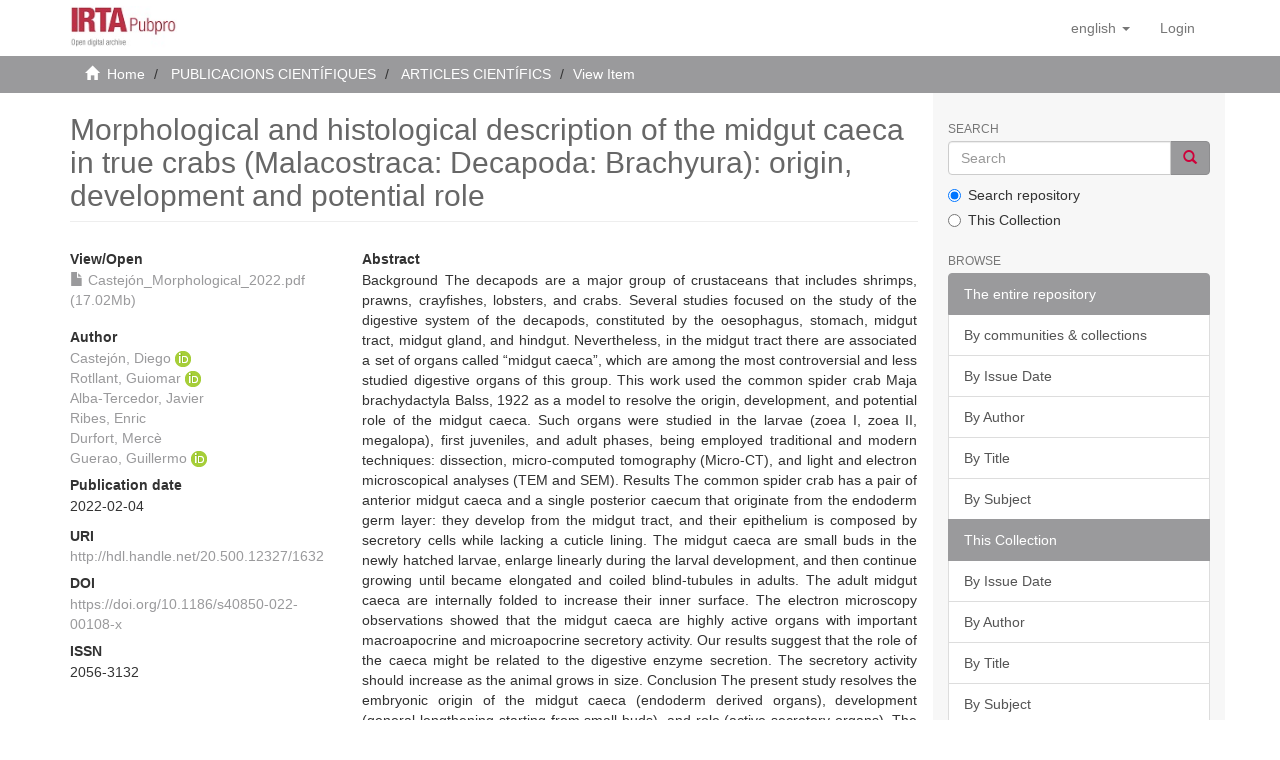

--- FILE ---
content_type: text/html;charset=utf-8
request_url: https://repositori.irta.cat/handle/20.500.12327/1632
body_size: 36129
content:
<!DOCTYPE html>
            <html lang="en">
<head>
<META http-equiv="Content-Type" content="text/html; charset=UTF-8">
<script src="/themes/RPB/lib/js/contrast-change.js"></script>
<meta content="width=device-width,initial-scale=1" name="viewport">
<link rel="shortcut icon" href="/themes/RPB/images/favicon.ico">
<link rel="apple-touch-icon" href="/themes/RPB/images/favicon.png">
<link rel="icon" href="/themes/RPB/images/favicon.ico" type="image/x-icon">
<meta content="http://repositori.irta.cat/themes/RPB/images/favicon.ico" property="og:image">
<meta name="Generator" content="DSpace 6.5-SNAPSHOT">
<meta content="index, follow" name="robots">
<link href="/themes/RPB/styles/main.css" rel="stylesheet">
<link href="/themes/RPB/styles/footer.css" rel="stylesheet">
<link href="/themes/RPB/styles/high_contrast.css" rel="stylesheet">
<link href="/themes/RPB/styles/ira.css" rel="stylesheet">
<link type="application/opensearchdescription+xml" rel="search" href="http://repositori.irta.cat:80/open-search/description.xml" title="DSpace">
<script>
                //Clear default text of empty text areas on focus
                function tFocus(element)
                {
                if (element.value == ' '){element.value='';}
                }
                //Clear default text of empty text areas on submit
                function tSubmit(form)
                {
                var defaultedElements = document.getElementsByTagName("textarea");
                for (var i=0; i != defaultedElements.length; i++){
                if (defaultedElements[i].value == ' '){
                defaultedElements[i].value='';}}
                }
                //Disable pressing 'enter' key to submit a form (otherwise pressing 'enter' causes a submission to start over)
                function disableEnterKey(e)
                {
                var key;

                if(window.event)
                key = window.event.keyCode;     //Internet Explorer
                else
                key = e.which;     //Firefox and Netscape

                if(key == 13)  //if "Enter" pressed, then disable!
                return false;
                else
                return true;
                }
            </script><!--[if lt IE 9]>
            <script src="/themes/RPB/scripts/html5shiv.js"> </script>
            <script src="/themes/RPB/scripts/respond.min.js"> </script>
                <![endif]--><title>Morphological and histological description of the midgut caeca in true crabs (Malacostraca: Decapoda: Brachyura): origin, development and potential role - IRTA Pubpro</title>
<link href="http://repositori.irta.cat/handle/20.500.12327/1632" rel="canonical">
<meta name="description" content="Repositori de l'Institut de Recerca i Tecnologia Agroaliment&agrave;ria with publications and data on agri-food research">
<meta name="keywords" content="info:eu-repo/semantics/article">
<meta content="IRTA Pubpro" name="author">
<meta content="IRTA Pubpro" name="DC.creator">
<meta content="Copyright &copy; IRTA Pubpro" name="copyright">
<meta content="en" name="language">
<meta content="en" name="DC.language">
<meta content="General" name="rating">
<meta content="Document" name="resource-type">
<meta content="Catalunya" name="DC.coverage">
<meta content="Researchers" name="DC.audience">
<meta content="text/html" name="DC.format">
<meta content="https://repositori.irta.cat" name="DC.identifier">
<meta content="IRTA" name="DC.relation">
<meta content="Access rights vary by item. See individual item pages for details." name="DC.rights">
<meta content="IRTA" name="DC.contributor">
<meta content="IRTA Pubpro" name="DC.publisher">
<meta content="IRTA Pubpro" name="publisher">
<meta content="Collection" name="DC.type">
<meta content="7 days" name="revisit-after">
<meta content="global" name="distribution">
<meta content="Morphological and histological description of the midgut caeca in true crabs (Malacostraca: Decapoda: Brachyura): origin, development and potential role - IRTA Pubpro" name="DC.title">
<meta content="Repositori de l'Institut de Recerca i Tecnologia Agroaliment&agrave;ria with publications and data on agri-food research" name="DC.description">
<meta content="Morphological and histological description of the midgut caeca in true crabs (Malacostraca: Decapoda: Brachyura): origin, development and potential role - IRTA Pubpro" property="og:title">
<meta content="Repositori de l'Institut de Recerca i Tecnologia Agroaliment&agrave;ria with publications and data on agri-food research" property="og:description">
<meta content="http://repositori.irta.cat/handle/20.500.12327/1632" property="og:url">
<meta content="article" property="og:type">
<meta content="IRTA Pubpro" property="og:site_name">
<meta content="en_US" property="og:locale">
<meta content="summary" name="twitter:card">
<meta content="Morphological and histological description of the midgut caeca in true crabs (Malacostraca: Decapoda: Brachyura): origin, development and potential role - IRTA Pubpro" name="twitter:title">
<meta content="Repositori de l'Institut de Recerca i Tecnologia Agroaliment&agrave;ria with publications and data on agri-food research" name="twitter:description">
<meta content="http://repositori.irta.cat/themes/RPB/images/favicon.ico" name="twitter:image">
<script type="application/ld+json">{"@context":"https://schema.org","@type":"ScholarlyArticle","url":"http://repositori.irta.cat/handle/20.500.12327/1632","headline":"Morphological and histological description of the midgut caeca in true crabs (Malacostraca: Decapoda: Brachyura): origin, development and potential role - IRTA Pubpro","description":"Repositori de l'Institut de Recerca i Tecnologia Agroalimentària with publications and data on agri-food research","publisher":{"@type":"Organization","name":"IRTA Pubpro"}}</script>
<link rel="schema.DCTERMS" href="http://purl.org/dc/terms/" />
<link rel="schema.DC" href="http://purl.org/dc/elements/1.1/" />
<meta name="DC.creator" content="Castejón, Diego" />
<meta name="DC.creator" content="Rotllant, Guiomar" />
<meta name="DC.creator" content="Alba-Tercedor, Javier" />
<meta name="DC.creator" content="Ribes, Enric" />
<meta name="DC.creator" content="Durfort, Mercè" />
<meta name="DC.creator" content="Guerao, Guillermo" />
<meta name="DC.contributor" content="Producció Animal" xml:lang="ca" />
<meta name="DCTERMS.dateAccepted" content="2022-02-18T10:45:43Z" scheme="DCTERMS.W3CDTF" />
<meta name="DCTERMS.available" content="2022-02-18T10:45:43Z" scheme="DCTERMS.W3CDTF" />
<meta name="DCTERMS.issued" content="2022-02-04" scheme="DCTERMS.W3CDTF" />
<meta name="DCTERMS.bibliographicCitation" content="Castejón, Diego, Guiomar Rotllant, Javier Alba-Tercedor, Enric Ribes, Mercè Durfort, and Guillermo Guerao. 2022. &quot;Morphological And Histological Description Of The Midgut Caeca In True Crabs (Malacostraca: Decapoda: Brachyura): Origin, Development And Potential Role&quot;. BMC Zoology 7 (1). doi:10.1186/s40850-022-00108-x." xml:lang="ca" />
<meta name="DC.identifier" content="2056-3132" xml:lang="ca" />
<meta name="DC.identifier" content="http://hdl.handle.net/20.500.12327/1632" scheme="DCTERMS.URI" />
<meta name="DCTERMS.abstract" content="Background&#xD;&#xA;The decapods are a major group of crustaceans that includes shrimps, prawns, crayfishes, lobsters, and crabs. Several studies focused on the study of the digestive system of the decapods, constituted by the oesophagus, stomach, midgut tract, midgut gland, and hindgut. Nevertheless, in the midgut tract there are associated a set of organs called “midgut caeca”, which are among the most controversial and less studied digestive organs of this group. This work used the common spider crab Maja brachydactyla Balss, 1922 as a model to resolve the origin, development, and potential role of the midgut caeca. Such organs were studied in the larvae (zoea I, zoea II, megalopa), first juveniles, and adult phases, being employed traditional and modern techniques: dissection, micro-computed tomography (Micro-CT), and light and electron microscopical analyses (TEM and SEM).&#xD;&#xA;&#xD;&#xA;Results&#xD;&#xA;The common spider crab has a pair of anterior midgut caeca and a single posterior caecum that originate from the endoderm germ layer: they develop from the midgut tract, and their epithelium is composed by secretory cells while lacking a cuticle lining. The midgut caeca are small buds in the newly hatched larvae, enlarge linearly during the larval development, and then continue growing until became elongated and coiled blind-tubules in adults. The adult midgut caeca are internally folded to increase their inner surface. The electron microscopy observations showed that the midgut caeca are highly active organs with important macroapocrine and microapocrine secretory activity. Our results suggest that the role of the caeca might be related to the digestive enzyme secretion. The secretory activity should increase as the animal grows in size.&#xD;&#xA;&#xD;&#xA;Conclusion&#xD;&#xA;The present study resolves the embryonic origin of the midgut caeca (endoderm derived organs), development (general lengthening starting from small buds), and role (active secretory organs). The secretory activity of the midgut caeca should be incorporated in the current models of the digestive physiology in different decapod taxa." xml:lang="ca" />
<meta name="DCTERMS.extent" content="21" xml:lang="ca" />
<meta name="DC.language" content="eng" xml:lang="ca" scheme="DCTERMS.RFC1766" />
<meta name="DC.publisher" content="BMC" xml:lang="ca" />
<meta name="DCTERMS.isPartOf" content="BMC Zoology" xml:lang="ca" />
<meta name="DC.rights" content="Attribution 4.0 International" xml:lang="ca" />
<meta name="DC.rights" content="http://creativecommons.org/licenses/by/4.0/" xml:lang="*" scheme="DCTERMS.URI" />
<meta name="DC.title" content="Morphological and histological description of the midgut caeca in true crabs (Malacostraca: Decapoda: Brachyura): origin, development and potential role" xml:lang="ca" />
<meta name="DC.type" content="info:eu-repo/semantics/article" xml:lang="ca" />
<meta name="DC.description" content="info:eu-repo/semantics/publishedVersion" xml:lang="ca" />
<meta name="DC.rights" content="info:eu-repo/semantics/openAccess" />
<meta name="DC.relation" content="INIA/Programa Nacional de Proyectos de Investigación Fundamental/RTA2011-00004-00-00/ES/Optimización del cultivo larvario de Maja brachydactyla: parámetros ambientales y nutrición/" xml:lang="ca" />
<meta name="DC.subject" content="637" xml:lang="ca" />
<meta name="DC.identifier" content="https://doi.org/10.1186/s40850-022-00108-x" xml:lang="ca" />
<meta name="DC.contributor" content="Aqüicultura" xml:lang="ca" />
<meta name="citation_keywords" content="info:eu-repo/semantics/article" />
<meta name="citation_title" content="Morphological and histological description of the midgut caeca in true crabs (Malacostraca: Decapoda: Brachyura): origin, development and potential role" />
<meta name="citation_issn" content="2056-3132" />
<meta name="citation_publisher" content="BMC" />
<meta name="citation_language" content="eng" />
<meta name="citation_author" content="Castejón, Diego" />
<meta name="citation_author" content="Rotllant, Guiomar" />
<meta name="citation_author" content="Alba-Tercedor, Javier" />
<meta name="citation_author" content="Ribes, Enric" />
<meta name="citation_author" content="Durfort, Mercè" />
<meta name="citation_author" content="Guerao, Guillermo" />
<meta name="citation_pdf_url" content="https://repositori.irta.cat/bitstream/20.500.12327/1632/1/Castej%c3%b3n_Morphological_2022.pdf" />
<meta name="citation_date" content="2022-02-04" />
<meta name="citation_abstract_html_url" content="https://repositori.irta.cat/handle/20.500.12327/1632" />
</head>
<body>
<header>
<div role="banner" class="navbar navbar-default navbar-static-top">
<div class="container">
<div title="Barra de navegaci&oacute;" class="navbar-header">
<button data-toggle="offcanvas" class="navbar-toggle" type="button"><span class="sr-only">Toggle navigation</span><span title="Icona de barra 1" class="icon-bar"></span><span title="Icona de barra 2" class="icon-bar"></span><span title="Icona de barra 3" class="icon-bar"></span></button><a class="navbar-brand" href="/" title="repositori.irta.cat"><img src="/themes/RPB/images/IRTA_Pubpro_logo.jpg" alt="repositori.irta.cat"></a>
<div class="navbar-header pull-right visible-xs hidden-sm hidden-md hidden-lg">
<ul title="Llista d'idiomes" class="nav nav-pills pull-left">
<li title="Selecci&oacute; d'idioma" class="dropdown" id="ds-language-selection-xs">
<button title="Obrir men&uacute; de idiomes" data-toggle="dropdown" class="dropdown-toggle navbar-toggle navbar-link" id="language-dropdown-toggle-xs"><b aria-hidden="true" class="visible-xs glyphicon glyphicon-globe"></b></button>
<ul data-no-collapse="true" aria-labelledby="language-dropdown-toggle-xs" role="menu" class="dropdown-menu pull-right">
<li title="Idioma seleccionat" role="presentation" class="disabled">
<a title="Canviar idioma" href="http://repositori.irta.cat:80/handle/20.500.12327/1632?locale-attribute=en">English</a>
</li>
<li title="Idioma seleccionat" role="presentation">
<a title="Canviar idioma" href="http://repositori.irta.cat:80/handle/20.500.12327/1632?locale-attribute=ca">catal&agrave;</a>
</li>
<li title="Idioma seleccionat" role="presentation">
<a title="Canviar idioma" href="http://repositori.irta.cat:80/handle/20.500.12327/1632?locale-attribute=es">Spanish</a>
</li>
</ul>
</li>
<li title="Iniciar sessi&oacute;">
<form method="get" action="/login" style="display: inline">
<button title="Bot&oacute; d'inici de sessi&oacute;" class="navbar-toggle navbar-link"><b aria-hidden="true" class="visible-xs glyphicon glyphicon-user"></b></button>
</form>
</li>
</ul>
</div>
</div>
<div role="navigation" class="navbar-header pull-right hidden-xs">
<ul title="Selecci&oacute; d'idioma" class="nav navbar-nav pull-left">
<li class="dropdown" id="ds-language-selection">
<a data-toggle="dropdown" class="dropdown-toggle" role="button" href="#" id="language-dropdown-toggle"><span class="hidden-xs">English&nbsp;<b class="caret"></b></span></a>
<ul data-no-collapse="true" aria-labelledby="language-dropdown-toggle" role="menu" class="dropdown-menu pull-right">
<li role="presentation">
<a href="?locale-attribute=es">Castellano</a>
</li>
<li role="presentation">
<a href="?locale-attribute=ca">Catal&agrave;</a>
</li>
</ul>
</li>
</ul>
<ul role="menubar" title="Men&uacute; usuari" class="nav navbar-nav pull-left">
<li title="Iniciar sessi&oacute;" role="menuitem">
<a aria-label="Inicia sessi&oacute;" href="/login"><span class="hidden-xs">Login</span></a>
</li>
</ul>
<button title="Obrir men&uacute; de navegaci&oacute;" aria-label="Obrir men&uacute; de navegaci&oacute;" type="button" class="navbar-toggle visible-sm" data-toggle="offcanvas"><span class="sr-only">Toggle navigation</span><span title="Icona barra 1" class="icon-bar"></span><span title="Icona barra 2" class="icon-bar"></span><span title="Icona barra 3" class="icon-bar"></span></button>
</div>
</div>
</div>
</header>
<div class="trail-wrapper hidden-print">
<div title="Enlla&ccedil;os de navegaci&oacute;" class="container">
<div class="row">
<div class="col-xs-12">
<div class="breadcrumb dropdown visible-xs">
<a data-toggle="dropdown" class="dropdown-toggle" role="button" href="#" id="trail-dropdown-toggle">View Item&nbsp;<b class="caret"></b></a>
<ul aria-labelledby="trail-dropdown-toggle" role="menu" class="dropdown-menu">
<li role="presentation">
<a role="menuitem" href="/"><i aria-hidden="true" class="glyphicon glyphicon-home"></i>&nbsp;
                        Home</a>
</li>
<li role="presentation">
<a role="menuitem" href="/handle/20.500.12327/4">PUBLICACIONS CIENT&Iacute;FIQUES</a>
</li>
<li role="presentation">
<a role="menuitem" href="/handle/20.500.12327/5">ARTICLES CIENT&Iacute;FICS</a>
</li>
<li role="presentation" class="disabled">
<a href="#" role="menuitem">View Item</a>
</li>
</ul>
</div>
<ul class="breadcrumb hidden-xs">
<li>
<i aria-hidden="true" class="glyphicon glyphicon-home"></i>&nbsp;
            <a href="/">Home</a>
</li>
<li>
<a href="/handle/20.500.12327/4">PUBLICACIONS CIENT&Iacute;FIQUES</a>
</li>
<li>
<a href="/handle/20.500.12327/5">ARTICLES CIENT&Iacute;FICS</a>
</li>
<li class="active">View Item</li>
</ul>
</div>
</div>
</div>
</div>
<div class="hidden" id="no-js-warning-wrapper">
<div id="no-js-warning">
<div class="notice failure">JavaScript is disabled for your browser. Some features of this site may not work without it.</div>
</div>
</div>
<div role="main" title="Contingut de la p&agrave;gina" class="container" id="main-container">
<div title="Dispositiu de navegaci&oacute; lateral" class="row row-offcanvas row-offcanvas-right">
<div class="horizontal-slider clearfix">
<div class="col-xs-12 col-sm-12 col-md-9 main-content">
<div>
<div id="aspect_versioning_VersionNoticeTransformer_div_item-view" class="ds-static-div primary">
<!-- External Metadata URL: cocoon://metadata/handle/20.500.12327/1632/mets.xml-->
<div class="item-summary-view-metadata">
<h2 class="page-header first-page-header">Morphological and histological description of the midgut caeca in true crabs (Malacostraca: Decapoda: Brachyura): origin, development and potential role</h2>
<div class="row">
<div class="col-sm-4">
<div class="row">
<div class="col-xs-6 col-sm-12">
<div class="item-page-field-wrapper table word-break">
<h5>View/Open</h5>
<div>
<a href="/bitstream/handle/20.500.12327/1632/Castej%c3%b3n_Morphological_2022.pdf?sequence=1&isAllowed=y"><i aria-hidden="true" class="glyphicon  glyphicon-file"></i> Castej&oacute;n_Morphological_2022.pdf (17.02Mb)</a>
</div>
</div>
</div>
</div>
<div class="simple-item-view-authors item-page-field-wrapper table">
<h5 title="Author">Author</h5>
<div>
<a href="/browse?type=author&authority=bb761e7c-92b7-47ec-ba94-14a56139c6fd" title="">Castej&oacute;n, Diego</a> <a target="_blank" href="https://orcid.org/0000-0003-1981-0268" title="https://orcid.org/0000-0003-1981-0268"><img alt="ORCID" src="/themes/RPB/images/orcid_16x16.png"></a>
</div>
<div>
<a href="/browse?type=author&authority=3fcb4e30-67d3-4f1b-bf3a-721d5699ecc8" title="">Rotllant, Guiomar</a> <a target="_blank" href="https://orcid.org/0000-0002-6692-9678" title="https://orcid.org/0000-0002-6692-9678"><img alt="ORCID" src="/themes/RPB/images/orcid_16x16.png"></a>
</div>
<div>
<a href="/browse?type=author&authority=4ead6c48-99c0-41db-b4c7-fc9b6790d8f6" title="">Alba-Tercedor, Javier</a>
</div>
<div>
<a href="/browse?type=author&authority=ed89c6c2-f880-4594-a4d9-cc4de143bd51" title="">Ribes, Enric</a>
</div>
<div>
<a href="/browse?type=author&authority=6e2c226d-6862-4dd2-a4bd-430664bcd00a" title="">Durfort, Merc&egrave;</a>
</div>
<div>
<a href="/browse?type=author&authority=ae8a3394-5e3f-475f-be98-998402512200" title="">Guerao, Guillermo</a> <a target="_blank" href="https://orcid.org/0000-0001-9738-7923" title="https://orcid.org/0000-0001-9738-7923"><img alt="ORCID" src="/themes/RPB/images/orcid_16x16.png"></a>
</div>
</div>
<div class="simple-item-view-date word-break item-page-field-wrapper table">
<h5 title="Data">Publication date</h5> 
<span title="2022-02-04">2022-02-04</span>
</div>
<div class="simple-item-view-uri item-page-field-wrapper table">
<span title="URI"><b>URI</b> <a href="http://hdl.handle.net/20.500.12327/1632" title="http://hdl.handle.net/20.500.12327/1632">http://hdl.handle.net/20.500.12327/1632</a></span>
</div>
<div class="simple-item-view-description item-page-field-wrapper table">
<h5 title="DOI">DOI</h5>
<span><a target="_blank" href="https://doi.org/10.1186/s40850-022-00108-x" title="https://doi.org/10.1186/s40850-022-00108-x">https://doi.org/10.1186/s40850-022-00108-x</a></span>
</div>
<div class="simple-item-view-description item-page-field-wrapper table">
<h5 title="ISSN">ISSN</h5>
<div>
<div title="2056-3132">2056-3132</div>
</div>
</div>
</div>
<div class="col-sm-8">
<div class="simple-item-view-description item-page-field-wrapper table">
<h5>Abstract</h5>
<div>
<div title="Background The decapods are a major group of crustaceans that includes shrimps, prawns, crayfishes, lobsters, and crabs. Several studies focused on the study of the digestive system of the decapods, constituted by the oesophagus, stomach, midgut tract, midgut gland, and hindgut. Nevertheless, in the midgut tract there are associated a set of organs called &ldquo;midgut caeca&rdquo;, which are among the most controversial and less studied digestive organs of this group. This work used the common spider crab Maja brachydactyla Balss, 1922 as a model to resolve the origin, development, and potential role of the midgut caeca. Such organs were studied in the larvae (zoea I, zoea II, megalopa), first juveniles, and adult phases, being employed traditional and modern techniques: dissection, micro-computed tomography (Micro-CT), and light and electron microscopical analyses (TEM and SEM). Results The common spider crab has a pair of anterior midgut caeca and a single posterior caecum that originate from the endoderm germ layer: they develop from the midgut tract, and their epithelium is composed by secretory cells while lacking a cuticle lining. The midgut caeca are small buds in the newly hatched larvae, enlarge linearly during the larval development, and then continue growing until became elongated and coiled blind-tubules in adults. The adult midgut caeca are internally folded to increase their inner surface. The electron microscopy observations showed that the midgut caeca are highly active organs with important macroapocrine and microapocrine secretory activity. Our results suggest that the role of the caeca might be related to the digestive enzyme secretion. The secretory activity should increase as the animal grows in size. Conclusion The present study resolves the embryonic origin of the midgut caeca (endoderm derived organs), development (general lengthening starting from small buds), and role (active secretory organs). The secretory activity of the midgut caeca should be incorporated in the current models of the digestive physiology in different decapod taxa.">Background&#13;
The decapods are a major group of crustaceans that includes shrimps, prawns, crayfishes, lobsters, and crabs. Several studies focused on the study of the digestive system of the decapods, constituted by the oesophagus, stomach, midgut tract, midgut gland, and hindgut. Nevertheless, in the midgut tract there are associated a set of organs called &ldquo;midgut caeca&rdquo;, which are among the most controversial and less studied digestive organs of this group. This work used the common spider crab Maja brachydactyla Balss, 1922 as a model to resolve the origin, development, and potential role of the midgut caeca. Such organs were studied in the larvae (zoea I, zoea II, megalopa), first juveniles, and adult phases, being employed traditional and modern techniques: dissection, micro-computed tomography (Micro-CT), and light and electron microscopical analyses (TEM and SEM).&#13;
&#13;
Results&#13;
The common spider crab has a pair of anterior midgut caeca and a single posterior caecum that originate from the endoderm germ layer: they develop from the midgut tract, and their epithelium is composed by secretory cells while lacking a cuticle lining. The midgut caeca are small buds in the newly hatched larvae, enlarge linearly during the larval development, and then continue growing until became elongated and coiled blind-tubules in adults. The adult midgut caeca are internally folded to increase their inner surface. The electron microscopy observations showed that the midgut caeca are highly active organs with important macroapocrine and microapocrine secretory activity. Our results suggest that the role of the caeca might be related to the digestive enzyme secretion. The secretory activity should increase as the animal grows in size.&#13;
&#13;
Conclusion&#13;
The present study resolves the embryonic origin of the midgut caeca (endoderm derived organs), development (general lengthening starting from small buds), and role (active secretory organs). The secretory activity of the midgut caeca should be incorporated in the current models of the digestive physiology in different decapod taxa.</div>
</div>
</div>
<div class="simple-item-view-description item-page-field-wrapper table">
<h5 title="Document Type">Document Type</h5>
<div>
<div title="info:eu-repo/semantics/article">Article</div>
</div>
</div>
<div class="simple-item-view-description item-page-field-wrapper table">
<h5 title="Document version">Document version</h5>
<div>
<div title="info:eu-repo/semantics/publishedVersion">Published version</div>
</div>
</div>
<div class="simple-item-view-description item-page-field-wrapper table">
<h5 title="Language">Language</h5>
<div>
<div title="eng">English</div>
</div>
</div>
<div class="simple-item-view-description item-page-field-wrapper table">
<h5 title="Subject (CDU)">Subject (CDU)</h5>
<div>
<div title="637">637 - Produce of domestic (farmyard) animals and game</div>
</div>
</div>
<div class="simple-item-view-description item-page-field-wrapper table">
<h5 title="Pages">Pages</h5>
<div>
<div title="21">21</div>
</div>
</div>
<div class="simple-item-view-description item-page-field-wrapper table">
<h5 title="Publisher">Publisher</h5>
<div>
<div title="BMC">BMC</div>
</div>
</div>
<div class="simple-item-view-description item-page-field-wrapper table">
<h5 title="Is part of">Is part of</h5>
<div>
<div title="BMC Zoology">BMC Zoology</div>
</div>
</div>
<div class="simple-item-view-description item-page-field-wrapper table">
<h5 title="Recommended citation">Recommended citation</h5>
<div>
<div style="margin-bottom: 10px;" title="Castej&oacute;n, Diego, Guiomar Rotllant, Javier Alba-Tercedor, Enric Ribes, Merc&egrave; Durfort, and Guillermo Guerao. 2022. &quot;Morphological And Histological Description Of The Midgut Caeca In True Crabs (Malacostraca: Decapoda: Brachyura): Origin, Development And Potential Role&quot;. BMC Zoology 7 (1). doi:10.1186/s40850-022-00108-x.">Castej&oacute;n, Diego, Guiomar Rotllant, Javier Alba-Tercedor, Enric Ribes, Merc&egrave; Durfort, and Guillermo Guerao. 2022. "Morphological And Histological Description Of The Midgut Caeca In True Crabs (Malacostraca: Decapoda: Brachyura): Origin, Development And Potential Role". BMC Zoology 7 (1). doi:10.1186/s40850-022-00108-x.</div>
</div>
</div>
<div class="simple-item-view-description item-page-field-wrapper table">
<h5 title="Grant agreement number">Grant agreement number</h5>
<div>
<div title="INIA/Programa Nacional de Proyectos de Investigaci&oacute;n Fundamental/RTA2011-00004-00-00/ES/Optimizaci&oacute;n del cultivo larvario de Maja brachydactyla: par&aacute;metros ambientales y nutrici&oacute;n/">INIA/Programa Nacional de Proyectos de Investigaci&oacute;n Fundamental/RTA2011-00004-00-00/ES/Optimizaci&oacute;n del cultivo larvario de Maja brachydactyla: par&aacute;metros ambientales y nutrici&oacute;n/</div>
</div>
</div>
<div class="simple-item-view-description item-page-field-wrapper table">
<h5>Program</h5>
<div>
<div>Aq&uuml;icultura</div>
</div>
</div>
<div class="simple-item-view-show-full item-page-field-wrapper table">
<a class="buttonpro" title="Mostra el registre complet de l'element" href="/handle/20.500.12327/1632?show=full">Show full item record</a>
</div>
</div>
</div>
<div class="simple-item-view-collections item-page-field-wrapper table">
<h3 class="ds-list-head">This item appears in the following Collection(s)</h3>
<div class="alterreference">
<ul class="ds-referenceSet-list">
<!-- External Metadata URL: cocoon://metadata/handle/20.500.12327/5/mets.xml-->
<li>
<a href="/handle/20.500.12327/5">ARTICLES CIENT&Iacute;FICS</a> [3433]</li>
</ul>
</div>
</div>
</div>
</div>
<div class="row" about="http://hdl.handle.net/20.500.12327/1632">
<div class="col-sm-3 col-xs-12">
<a title="Attribution 4.0 International" alt="Attribution 4.0 International" href="http://creativecommons.org/licenses/by/4.0/" rel="license"><img class="img-responsive" src="/themes/RPB//images/creativecommons/cc-by.png" alt="Attribution 4.0 International"></a>
</div>
<div class="col-sm-8">
<span>Except where otherwise noted, this item's license is described as http://creativecommons.org/licenses/by/4.0/</span>
</div>
</div>
<div title="Compartir a xarxes socials" class="sharebox">
<a class="NG__redsocial__item_link eventTwitter" href="#"><img src="/themes/RPB/images/twitter.svg" data-default="/themes/RPB/images/twitter.svg" data-hover="/themes/RPB/images/twitter.svg" class="js-NG-subcapcalera-social-img" alt="Share on Twitter" title="Share on Twitter"></a><a class="NG__redsocial__item_link eventLinkedin" href="#"><img src="/themes/RPB/images/linkedin.svg" data-default="/themes/RPB/images/linkedin.svg" data-hover="/themes/RPB/images/linkedin.svg" class="js-NG-subcapcalera-social-img" alt="Share on Linkedin" title="Share on Linkedin"></a><a class="NG__redsocial__item_link eventFacebook" href="#"><img src="/themes/RPB/images/facebook.svg" data-default="/themes/RPB/images/facebook.svg" data-hover="/themes/RPB/images/facebook.svg" class="js-NG-subcapcalera-social-img" alt="Share on Facebook" title="Share on Facebook"></a><a class="NG__redsocial__item_link eventTelegram" href="#"><img src="/themes/RPB/images/telegram.svg" data-default="/themes/RPB/images/telegram.svg" data-hover="/themes/RPB/images/telegram.svg" class="js-NG-subcapcalera-social-img" alt="Share on Telegram" title="Share on Telegram"></a><a class="NG__redsocial__item_link eventWhatsapp" href="#"><img src="/themes/RPB/images/whatsapp.svg" data-default="/themes/RPB/images/whatsapp.svg" data-hover="/themes/RPB/images/whatsapp.svg" class="js-NG-subcapcalera-social-img" alt="Share on Whatsapp" title="Share on Whatsapp"></a><a class="NG__redsocial__item_link print" href="#" onclick="window.print();return false;"><img src="/themes/RPB/images/print.svg" data-default="/themes/RPB/images/print.svg" data-hover="/themes/RPB/images/print.svg" class="js-NG-subcapcalera-social-img" alt="Print" title="Print"></a>
</div>
</div>
<div class="visible-xs visible-sm">
<footer>
<div class="footer-container">
<div class="footer-logo">
<div class="footer-img">
<a href="http://www.csuc.cat" target="_blank" title="IRTA"><img src="/themes/RPB/images/IRTA.jpg" alt="IRTA"></a>
</div>
<div class="footer-links hidden-print">
<a href="/contacte">Contact Us</a> | <a href="/avislegal">Legal notice</a> | <a href="/cookies">Cookies policy</a> | <a href="/accessibilitat">Accessibility</a> | <a href="/mapa">Web map</a>
</div>
</div>
<div class="footer-colaboration hidden-print">
<span class="theme-by">With collaboration of </span>
<br>
<a href="http://www.csuc.cat" target="_blank" title="CSUC"><img src="/themes/RPB/images/CSUC_logo.png" alt="CSUC"></a>
</div>
</div>
<a class="hidden" href="/htmlmap">&nbsp;</a>
<p>&nbsp;</p>
</footer>
</div>
</div>
<div title="Barra lateral de navegaci&oacute;" role="complementary" id="sidebar" class="col-xs-6 col-sm-3 sidebar-offcanvas">
<div class="word-break hidden-print" id="ds-options">
<label for="search-input" class="ds-option-set-head  h6">Search</label>
<div class="ds-option-set" id="ds-search-option">
<form method="post" class="" id="ds-search-form" action="/discover">
<fieldset>
<div role="search" class="input-group">
<input placeholder="Search" id="search-input" type="text" class="ds-text-field form-control" name="query"><span class="input-group-btn"><button title="Go" class="ds-button-field btn btn-primary"><span aria-hidden="true" class="glyphicon glyphicon-search"></span></button></span>
</div>
<div class="radio">
<label><input checked value="" name="scope" type="radio" id="ds-search-form-scope-all">Search repository</label>
</div>
<div class="radio">
<label><input name="scope" type="radio" id="ds-search-form-scope-container" value="20.500.12327/5">This Collection</label>
</div>
</fieldset>
</form>
</div>
<h3 class="ds-option-set-head  h6">Browse</h3>
<div id="aspect_viewArtifacts_Navigation_list_browse" class="list-group">
<a class="list-group-item active"><span class="h5 list-group-item-heading  h5">The entire repository</span></a><a href="/community-list" class="list-group-item ds-option">By communities &amp; collections</a><a href="/browse?type=dateissued" class="list-group-item ds-option">By Issue Date</a><a href="/browse?type=author" class="list-group-item ds-option">By Author</a><a href="/browse?type=title" class="list-group-item ds-option">By Title</a><a href="/browse?type=subject" class="list-group-item ds-option">By Subject</a><a class="list-group-item active"><span class="h5 list-group-item-heading  h5">This Collection</span></a><a href="/handle/20.500.12327/5/browse?type=dateissued" class="list-group-item ds-option">By Issue Date</a><a href="/handle/20.500.12327/5/browse?type=author" class="list-group-item ds-option">By Author</a><a href="/handle/20.500.12327/5/browse?type=title" class="list-group-item ds-option">By Title</a><a href="/handle/20.500.12327/5/browse?type=subject" class="list-group-item ds-option">By Subject</a>
</div>
<h3 class="ds-option-set-head  h6">My Account</h3>
<div id="aspect_viewArtifacts_Navigation_list_account" class="list-group">
<a href="/login" class="list-group-item ds-option">Login</a><a href="/register" class="list-group-item ds-option">Register</a>
</div>
<div id="aspect_viewArtifacts_Navigation_list_context" class="list-group"></div>
<div id="aspect_viewArtifacts_Navigation_list_administrative" class="list-group"></div>
<div id="aspect_discovery_Navigation_list_discovery" class="list-group"></div>
<h3 class="ds-option-set-head  h6">Statistics</h3>
<div id="aspect_statistics_Navigation_list_statistics" class="list-group">
<a href="/handle/20.500.12327/1632/statistics" class="list-group-item ds-option">View Usage Statistics</a>
</div>
</div>
</div>
</div>
</div>
<div title="Peu de p&agrave;gina" class="hidden-xs hidden-sm">
<footer>
<div class="footer-container">
<div class="footer-logo">
<div class="footer-img">
<a href="http://www.csuc.cat" target="_blank" title="IRTA"><img src="/themes/RPB/images/IRTA.jpg" alt="IRTA"></a>
</div>
<div class="footer-links hidden-print">
<a href="/contacte">Contact Us</a> | <a href="/avislegal">Legal notice</a> | <a href="/cookies">Cookies policy</a> | <a href="/accessibilitat">Accessibility</a> | <a href="/mapa">Web map</a>
</div>
</div>
<div class="footer-colaboration hidden-print">
<span class="theme-by">With collaboration of </span>
<br>
<a href="http://www.csuc.cat" target="_blank" title="CSUC"><img src="/themes/RPB/images/CSUC_logo.png" alt="CSUC"></a>
</div>
</div>
<a class="hidden" href="/htmlmap">&nbsp;</a>
<p>&nbsp;</p>
</footer>
</div>
</div>
<script type="text/javascript">
                         if(typeof window.publication === 'undefined'){
                            window.publication={};
                          };
                        window.publication.contextPath= '';window.publication.themePath= '/themes/RPB/';</script><script>if(!window.DSpace){window.DSpace={};}window.DSpace.context_path='';window.DSpace.theme_path='/themes/RPB/';</script><script src="/themes/RPB/scripts/theme.js"> </script><script src="/themes/RPB/lib/js/RPB.js"></script>
<link crossorigin="anonymous" href="https://use.fontawesome.com/releases/v6.5.1/css/all.css" rel="stylesheet">
<script src="/themes/RPB/lib/js/share.js" type="text/javascript"> </script><script src="/themes/RPB/lib/js/cookieconsent.js"></script><script src="/themes/RPB/lib/js/cookieconsent-init.js"></script><script src="/themes/RPB/lib/js/cookieconsent-change.js"></script><script>enableCookieConsent(true,'https://repositori.irta.cat','en');</script><script async="true" src="https://www.googletagmanager.com/gtag/js?id=G-27HGGVQ0EX"></script><input id="GAcode" type="hidden" value="G-27HGGVQ0EX"><script type="text/plain" data-cookiecategory="analytics">enableGA();</script>
</body>
</html>


--- FILE ---
content_type: image/svg+xml;charset=ISO-8859-1
request_url: https://repositori.irta.cat/themes/RPB/images/telegram.svg
body_size: 860
content:
<svg xmlns="http://www.w3.org/2000/svg" xmlns:xlink="http://www.w3.org/1999/xlink" width="30" height="30" viewBox="0 0 30 30">
    <defs>
        <path id="prefix__a" d="M0 0L30 0 30 30 0 30z"/>
    </defs>
    <g fill="none" fill-rule="evenodd">
        <mask id="prefix__b" fill="#fff">
            <use xlink:href="#prefix__a"/>
        </mask>
        <path fill="#269DCF" d="M15 0c8.284 0 15 6.716 15 15 0 8.284-6.716 15-15 15-8.284 0-15-6.716-15-15C0 6.716 6.716 0 15 0" mask="url(#prefix__b)"/>
        <g fill="#FFF">
            <path d="M7.063 10.084l-.298 4.271c.426 0 .61-.186.832-.41l1.997-1.947 4.139 3.091c.759.432 1.294.204 1.498-.712l2.717-12.984C18.19.248 17.544-.2 16.805.08L.836 6.317C-.254 6.748-.238 7.368.65 7.649l4.083 1.295 9.482-6.052c.446-.301.852-.135.518.167l-7.67 7.025z" transform="translate(4 7)"/>
        </g>
    </g>
</svg>


--- FILE ---
content_type: image/svg+xml;charset=ISO-8859-1
request_url: https://repositori.irta.cat/themes/RPB/images/print.svg
body_size: 1496
content:
<svg xmlns="http://www.w3.org/2000/svg" xmlns:xlink="http://www.w3.org/1999/xlink" width="30" height="30" viewBox="0 0 30 30">
    <defs>
        <path id="prefix__a" d="M0 0.497L16.333 0.497 16.333 9.292 0 9.292z"/>
    </defs>
    <g fill="none" fill-rule="evenodd">
        <path fill="#C00602" d="M15 0c8.284 0 15 6.716 15 15 0 8.284-6.716 15-15 15-8.284 0-15-6.716-15-15C0 6.716 6.716 0 15 0"/>
        <g>
            <g transform="translate(7 7) translate(0 3.374)">
                <mask id="prefix__b" fill="#fff">
                    <use xlink:href="#prefix__a"/>
                </mask>
                <path fill="#FFF" d="M3.906 3.638H2.278c-.248 0-.447-.2-.447-.447s.2-.447.447-.447h1.628c.247 0 .447.2.447.447s-.2.447-.447.447M15.263.497H1.07C.48.497.001.977.001 1.569V8.22c0 .592.479 1.071 1.07 1.071h2.004V6.097c0-.185.15-.335.336-.335h9.512c.185 0 .335.15.335.335v3.195h2.005c.59 0 1.071-.48 1.071-1.07V1.568c0-.592-.48-1.072-1.071-1.072" mask="url(#prefix__b)"/>
            </g>
            <path fill="#FFF" d="M12.923.586c0-.323-.261-.586-.584-.586H3.995c-.323 0-.584.263-.584.586v2.6h9.512v-2.6zM5.811 11.257h4.712c.247 0 .447.2.447.447s-.2.448-.447.448H5.81c-.247 0-.447-.2-.447-.448 0-.247.2-.447.447-.447zm4.712 2.865H5.81c-.247 0-.447-.2-.447-.448 0-.247.2-.447.447-.447h4.712c.247 0 .447.2.447.447 0 .248-.2.448-.447.448zm-6.777-1.456v2.984c0 .138.112.25.25.25h8.342c.137 0 .25-.112.25-.25V9.806H3.745v2.86z" transform="translate(7 7)"/>
        </g>
    </g>
</svg>


--- FILE ---
content_type: text/javascript;charset=ISO-8859-1
request_url: https://repositori.irta.cat/themes/RPB/lib/js/share.js
body_size: 4788
content:
var genericResponsive = {
    dispositiu: function ()
    {
        //Bootstrap definition:
        //Extra small devices Phones ()	Small devices Tablets (Ã¢â€°Â¥768px)	Medium devices Desktops (Ã¢â€°Â¥992px)	Large devices Desktops (Ã¢â€°Â¥1200px)
        if($(window).width() < 768)
        {
            return "mobil";
        }
        else if($(window).width() < 992)
        {
            return "tablet";
        }
        else if($(window).width() < 1200)
        {
            return "escritoriPetit";
        }
        else
        {
            return "escritori";
        }
    },
    esMobil: function(){
        return "mobil" == genericResponsive.dispositiu();
    },
    twitter: function () {
        width = 575;
        height = 400;
        left = ($(window).width() - width) / 2;
        dalt = ($(window).height() - height) / 2;
        url = "http://twitter.com/share?text=" + encodeURI(document.title) + "&url=" + escape(window.location.href);
        opts = "status=1" + ",width=" + width + ",height=" + height + ",top=" + dalt + ",left=" + left;
        window.open(url, "Twitter", opts);
        event.preventDefault();
    },

    linkedin: function () {
        width = 575;
        height = 400;
        left = ($(window).width() - width) / 2;
        dalt = ($(window).height() - height) / 2;
        url = "https://www.linkedin.com/cws/share?" + encodeURI(document.title) + "&url=" + escape(window.location.href);
        opts = "status=1" + ",width=" + width + ",height=" + height + ",top=" + dalt + ",left=" + left;
        window.open(url, "Linkedin", opts);
        event.preventDefault();

    },

    facebook: function () {
        width = 575;
        height = 400;
        left = ($(window).width() - width) / 2;
        dalt = ($(window).height() - height) / 2;
        url = "https://www.facebook.com/sharer/sharer.php?u=" + escape(window.location.href);
        opts = "status=1" + ",width=" + width + ",height=" + height + ",top=" + dalt + ",left=" + left;
        window.open(url, "Facebook", opts);
        event.preventDefault();
    },
    whatsapp: function () {
        width = 575;
        height = 400;
        left = ($(window).width() - width) / 2;
        dalt = ($(window).height() - height) / 2;
        if (this.esMobil()) {
            url = "https://wa.me/?text=" + escape(window.location.href);
        } else {
            url = "https://web.whatsapp.com/send?text=" + escape(window.location.href);
        }
        opts = "status=1" + ",width=" + width + ",height=" + height + ",top=" + dalt + ",left=" + left;
        window.open(url, "WhatsApp", opts);
        event.preventDefault();
    },

    telegram: function () {
        width = 575;
        height = 400;
        left = ($(window).width() - width) / 2;
        dalt = ($(window).height() - height) / 2;
        url = "https://telegram.me/share/url?text=" + encodeURI(document.title) + "&url=" + escape(window.location.href);
        opts = "status=1" + ",width=" + width + ",height=" + height + ",top=" + dalt + ",left=" + left;
        window.open(url, "Telegram", opts);
        event.preventDefault();
    },
}


$(document).ready(function () {
    //Funcionalitat twitter
    $(".eventTwitter").each(function () {
        try {
            $(this).bind('click', function () {
                genericResponsive.twitter();
            });
        } catch (e) {
            if (console)
                console.log("Problema carga twitter: " + e);
        }
    })

    //Funcionalitat facebook
    $(".eventFacebook").each(function () {
        try {
            $(this).bind('click', function () {
                genericResponsive.facebook();
            });

        } catch (e) {
            if (console)
                console.log("Problema carga facebook: " + e);
        }
    })

    //Funcionalitat Linkedin

    $(".eventLinkedin").each(function () {
        try {
            $(this).bind('click', function () {
                genericResponsive.linkedin();
            });

        } catch (e) {
            if (console)
                console.log("Problema carga linkedin: " + e);
        }
    })
    //Funcionalitat Whatsapp
    $(".eventWhatsapp").each(function () {
        try {
            $(this).bind('click', function () {
                genericResponsive.whatsapp();
            });

        } catch (e) {
            if (console)
                console.log("Problema carga Whatsapp: " + e);
        }
    })

    //Funcionalitat telegram
    $(".eventTelegram").each(function () {
        try {
            $(this).bind('click', function () {
                genericResponsive.telegram();
            });
        } catch (e) {
            if (console)
                console.log("Problema carga telegram: " + e);
        }
    })
})